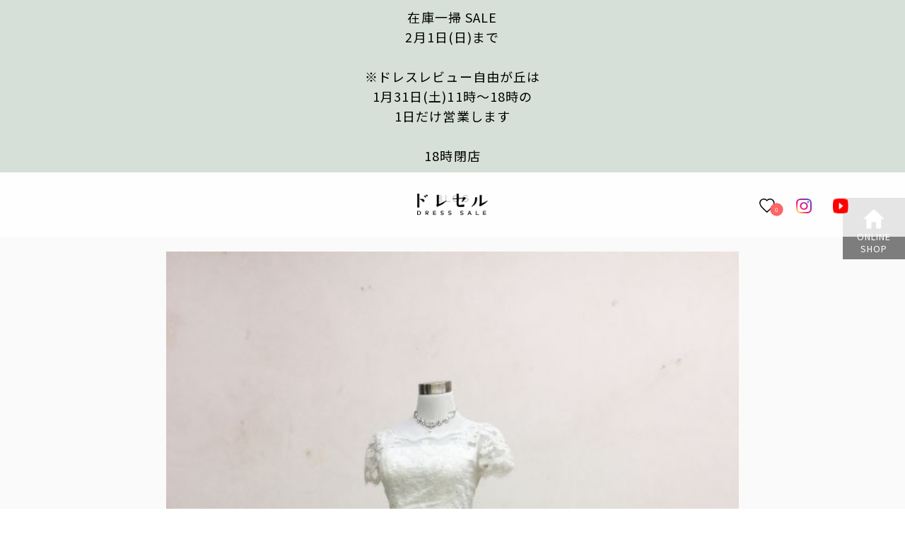

--- FILE ---
content_type: text/html; charset=UTF-8
request_url: https://dress-sale.net/11318-2/
body_size: 11525
content:
<!DOCTYPE html>

<html>

<head>


	<!-- Google Tag Manager -->
	<script>
		(function(w, d, s, l, i) {
			w[l] = w[l] || [];
			w[l].push({
				'gtm.start': new Date().getTime(),
				event: 'gtm.js'
			});
			var f = d.getElementsByTagName(s)[0],
				j = d.createElement(s),
				dl = l != 'dataLayer' ? '&l=' + l : '';
			j.async = true;
			j.src =
				'https://www.googletagmanager.com/gtm.js?id=' + i + dl;
			f.parentNode.insertBefore(j, f);
		})(window, document, 'script', 'dataLayer', 'GTM-WGVRJV5');
	</script>
	<!-- End Google Tag Manager -->
	<meta http-equiv="X-UA-Compatible" content="IE=edge">
	<meta charset="utf-8">
	<title>上品でフェミニンな半袖のウェディングドレス - ウェディングドレスセール1万円から販売　日本最大級アウトレットセール店 | ドレセルウェディングドレスセール1万円から販売　日本最大級アウトレットセール店 | ドレセル</title>
	<meta name="copyright" content="Copyright ©2019 dressrevue.">
	<meta name="viewport" content="width=device-width, initial-scale=1">
	<meta name="description" content="">
	<meta name="keywords" content="ウェディングドレス　安い　東京　販売　購入　中古" />
	<meta property="og:title" content="上品でフェミニンな半袖のウェディングドレス - ウェディングドレスセール1万円から販売　日本最大級アウトレットセール店 | ドレセルウェディングドレスセール1万円から販売　日本最大級アウトレットセール店 | ドレセル">
			<meta property="og:description" content="こんにちは?? 本日もどれせる池袋店スタッフブログをご覧いただきありがとうございます！ &nbsp; ただいまどれせる自由が丘店、池袋店では 多くのウェディングドレス、カラードレスが入荷したことを記念">

		<meta property="og:type" content="article">
		<meta property="og:url" content="https://dress-sale.net/11318-2/">
					<meta property="og:image" content="https://dress-sale.net/wp-content/uploads/2017/08/0803w11.jpg">
				<meta property='og:locale' content='ja_JP'>
	<meta property="og:site_name" content="上品でフェミニンな半袖のウェディングドレス - ウェディングドレスセール1万円から販売　日本最大級アウトレットセール店 | ドレセルウェディングドレスセール1万円から販売　日本最大級アウトレットセール店 | ドレセル">
	<meta name="DC.date" content="2016-05-18">
	<link rel="stylesheet" href="https://dress-sale.net/wp-content/themes/dress-sale/style.css">
	<link rel="shortcut icon" href="https://dress-sale.net/wp-content/themes/dress-sale/images/favicon.ico">
	<link rel="apple-touch-icon" href="https://dress-sale.net/wp-content/themes/dress-sale/images/apple-touch-icon.png">
	<link rel="alternate" type="application/rss+xml" href="https://dress-sale.net/feed/rss/">
	<meta name="application-name" content="dressrevue">

	<!--[if lt IE 9]>
<script src="//cdnjs.cloudflare.com/ajax/libs/html5shiv/3.7.2/html5shiv.min.js"></script>
<script src="//cdnjs.cloudflare.com/ajax/libs/respond.js/1.4.2/respond.min.js"></script>
<![endif]-->
	<script type="text/javascript">
		var ua = navigator.userAgent;
		if (ua.indexOf('iPad') > 0) {
			document.write('<meta name="viewport" content="width=1280">');
		} else {
			document.write('<meta name="viewport" content="width=device-width,initial-scale=1">');
		}
	</script>
	<link href="https://fonts.googleapis.com/css?family=Noto+Sans+JP:400,700,900|Noto+Serif+JP&amp;subset=japanese" rel="stylesheet">
	<meta name='robots' content='index, follow, max-image-preview:large, max-snippet:-1, max-video-preview:-1' />
	<style>img:is([sizes="auto" i], [sizes^="auto," i]) { contain-intrinsic-size: 3000px 1500px }</style>
	
	<!-- This site is optimized with the Yoast SEO plugin v26.8 - https://yoast.com/product/yoast-seo-wordpress/ -->
	<link rel="canonical" href="https://dress-sale.net/11318-2/" />
	<meta property="og:locale" content="ja_JP" />
	<meta property="og:type" content="article" />
	<meta property="og:title" content="上品でフェミニンな半袖のウェディングドレス - ウェディングドレスセール1万円から販売　日本最大級アウトレットセール店 | ドレセル" />
	<meta property="og:description" content="こんにちは?? 本日もどれせる池袋店スタッフブログをご覧いただきありがとうございます！ &nbsp; ただいまどれせる自由が丘店、池袋店では 多くのウェディングドレス、カラードレスが入荷したことを記念しまして、大量入荷S [&hellip;]" />
	<meta property="og:url" content="https://dress-sale.net/11318-2/" />
	<meta property="og:site_name" content="ウェディングドレスセール1万円から販売　日本最大級アウトレットセール店 | ドレセル" />
	<meta property="article:published_time" content="2017-08-15T03:04:10+00:00" />
	<meta property="article:modified_time" content="2017-09-25T05:54:02+00:00" />
	<meta property="og:image" content="https://dress-sale.net/wp-content/uploads/2017/08/0803w11.jpg" />
	<meta property="og:image:width" content="600" />
	<meta property="og:image:height" content="800" />
	<meta property="og:image:type" content="image/jpeg" />
	<meta name="author" content="drevue2000" />
	<meta name="twitter:card" content="summary_large_image" />
	<meta name="twitter:label1" content="執筆者" />
	<meta name="twitter:data1" content="drevue2000" />
	<script type="application/ld+json" class="yoast-schema-graph">{"@context":"https://schema.org","@graph":[{"@type":"Article","@id":"https://dress-sale.net/11318-2/#article","isPartOf":{"@id":"https://dress-sale.net/11318-2/"},"author":{"name":"drevue2000","@id":"https://dress-sale.net/#/schema/person/0a62e3c5725434513e477b61e4e1fa85"},"headline":"上品でフェミニンな半袖のウェディングドレス","datePublished":"2017-08-15T03:04:10+00:00","dateModified":"2017-09-25T05:54:02+00:00","mainEntityOfPage":{"@id":"https://dress-sale.net/11318-2/"},"wordCount":6,"image":{"@id":"https://dress-sale.net/11318-2/#primaryimage"},"thumbnailUrl":"https://dress-sale.net/wp-content/uploads/2017/08/0803w11.jpg","articleSection":["スタッフブログ"],"inLanguage":"ja"},{"@type":"WebPage","@id":"https://dress-sale.net/11318-2/","url":"https://dress-sale.net/11318-2/","name":"上品でフェミニンな半袖のウェディングドレス - ウェディングドレスセール1万円から販売　日本最大級アウトレットセール店 | ドレセル","isPartOf":{"@id":"https://dress-sale.net/#website"},"primaryImageOfPage":{"@id":"https://dress-sale.net/11318-2/#primaryimage"},"image":{"@id":"https://dress-sale.net/11318-2/#primaryimage"},"thumbnailUrl":"https://dress-sale.net/wp-content/uploads/2017/08/0803w11.jpg","datePublished":"2017-08-15T03:04:10+00:00","dateModified":"2017-09-25T05:54:02+00:00","author":{"@id":"https://dress-sale.net/#/schema/person/0a62e3c5725434513e477b61e4e1fa85"},"breadcrumb":{"@id":"https://dress-sale.net/11318-2/#breadcrumb"},"inLanguage":"ja","potentialAction":[{"@type":"ReadAction","target":["https://dress-sale.net/11318-2/"]}]},{"@type":"ImageObject","inLanguage":"ja","@id":"https://dress-sale.net/11318-2/#primaryimage","url":"https://dress-sale.net/wp-content/uploads/2017/08/0803w11.jpg","contentUrl":"https://dress-sale.net/wp-content/uploads/2017/08/0803w11.jpg","width":600,"height":800,"caption":"ウェディングドレス"},{"@type":"BreadcrumbList","@id":"https://dress-sale.net/11318-2/#breadcrumb","itemListElement":[{"@type":"ListItem","position":1,"name":"Home","item":"https://dress-sale.net/"},{"@type":"ListItem","position":2,"name":"上品でフェミニンな半袖のウェディングドレス"}]},{"@type":"WebSite","@id":"https://dress-sale.net/#website","url":"https://dress-sale.net/","name":"ウェディングドレスセール1万円から販売　日本最大級アウトレットセール店 | ドレセル","description":"","potentialAction":[{"@type":"SearchAction","target":{"@type":"EntryPoint","urlTemplate":"https://dress-sale.net/?s={search_term_string}"},"query-input":{"@type":"PropertyValueSpecification","valueRequired":true,"valueName":"search_term_string"}}],"inLanguage":"ja"},{"@type":"Person","@id":"https://dress-sale.net/#/schema/person/0a62e3c5725434513e477b61e4e1fa85","name":"drevue2000","url":"https://dress-sale.net/author/drevue2000/"}]}</script>
	<!-- / Yoast SEO plugin. -->


<link rel='stylesheet' id='wp-block-library-css' href='https://dress-sale.net/wp-includes/css/dist/block-library/style.min.css?ver=6.7.4' type='text/css' media='all' />
<style id='safe-svg-svg-icon-style-inline-css' type='text/css'>
.safe-svg-cover{text-align:center}.safe-svg-cover .safe-svg-inside{display:inline-block;max-width:100%}.safe-svg-cover svg{height:100%;max-height:100%;max-width:100%;width:100%}

</style>
<link rel='stylesheet' id='arkhe-blocks-front-css' href='https://dress-sale.net/wp-content/plugins/arkhe-blocks/dist/css/front.css?ver=2.27.1' type='text/css' media='all' />
<style id='arkhe-blocks-front-inline-css' type='text/css'>
body{--arkb-marker-color:#ffdc40;--arkb-marker-start:1em;--arkb-marker-style:linear-gradient(transparent var(--arkb-marker-start), var(--arkb-marker-color) 0)}
</style>
<link rel='stylesheet' id='arkhe-blocks-accordion-style-css' href='https://dress-sale.net/wp-content/plugins/arkhe-blocks/dist/gutenberg/blocks/accordion/index.css?ver=2.27.1' type='text/css' media='all' />
<link rel='stylesheet' id='arkhe-blocks-blog-card-style-css' href='https://dress-sale.net/wp-content/plugins/arkhe-blocks/dist/gutenberg/blocks/blog-card/index.css?ver=2.27.1' type='text/css' media='all' />
<link rel='stylesheet' id='arkhe-blocks-button-style-css' href='https://dress-sale.net/wp-content/plugins/arkhe-blocks/dist/gutenberg/blocks/button/index.css?ver=2.27.1' type='text/css' media='all' />
<link rel='stylesheet' id='arkhe-blocks-columns-style-css' href='https://dress-sale.net/wp-content/plugins/arkhe-blocks/dist/gutenberg/blocks/columns/index.css?ver=2.27.1' type='text/css' media='all' />
<link rel='stylesheet' id='arkhe-blocks-container-style-css' href='https://dress-sale.net/wp-content/plugins/arkhe-blocks/dist/gutenberg/blocks/container/index.css?ver=2.27.1' type='text/css' media='all' />
<link rel='stylesheet' id='arkhe-blocks-faq-style-css' href='https://dress-sale.net/wp-content/plugins/arkhe-blocks/dist/gutenberg/blocks/faq/index.css?ver=2.27.1' type='text/css' media='all' />
<link rel='stylesheet' id='arkhe-blocks-dl-style-css' href='https://dress-sale.net/wp-content/plugins/arkhe-blocks/dist/gutenberg/blocks/dl/index.css?ver=2.27.1' type='text/css' media='all' />
<link rel='stylesheet' id='arkhe-blocks-icon-style-css' href='https://dress-sale.net/wp-content/plugins/arkhe-blocks/dist/gutenberg/blocks/icon/index.css?ver=2.27.1' type='text/css' media='all' />
<link rel='stylesheet' id='arkhe-blocks-notice-style-css' href='https://dress-sale.net/wp-content/plugins/arkhe-blocks/dist/gutenberg/blocks/notice/index.css?ver=2.27.1' type='text/css' media='all' />
<link rel='stylesheet' id='arkhe-blocks-section-style-css' href='https://dress-sale.net/wp-content/plugins/arkhe-blocks/dist/gutenberg/blocks/section/index.css?ver=2.27.1' type='text/css' media='all' />
<link rel='stylesheet' id='arkhe-blocks-section-heading-style-css' href='https://dress-sale.net/wp-content/plugins/arkhe-blocks/dist/gutenberg/blocks/section-heading/index.css?ver=2.27.1' type='text/css' media='all' />
<link rel='stylesheet' id='arkhe-blocks-step-style-css' href='https://dress-sale.net/wp-content/plugins/arkhe-blocks/dist/gutenberg/blocks/step/index.css?ver=2.27.1' type='text/css' media='all' />
<link rel='stylesheet' id='arkhe-blocks-tab-style-css' href='https://dress-sale.net/wp-content/plugins/arkhe-blocks/dist/gutenberg/blocks/tab/index.css?ver=2.27.1' type='text/css' media='all' />
<link rel='stylesheet' id='arkhe-blocks-timeline-style-css' href='https://dress-sale.net/wp-content/plugins/arkhe-blocks/dist/gutenberg/blocks/timeline/index.css?ver=2.27.1' type='text/css' media='all' />
<link rel='stylesheet' id='arkhe-blocks-toc-style-css' href='https://dress-sale.net/wp-content/plugins/arkhe-blocks/dist/gutenberg/blocks/toc/index.css?ver=2.27.1' type='text/css' media='all' />
<style id='classic-theme-styles-inline-css' type='text/css'>
/*! This file is auto-generated */
.wp-block-button__link{color:#fff;background-color:#32373c;border-radius:9999px;box-shadow:none;text-decoration:none;padding:calc(.667em + 2px) calc(1.333em + 2px);font-size:1.125em}.wp-block-file__button{background:#32373c;color:#fff;text-decoration:none}
</style>
<style id='global-styles-inline-css' type='text/css'>
:root{--wp--preset--aspect-ratio--square: 1;--wp--preset--aspect-ratio--4-3: 4/3;--wp--preset--aspect-ratio--3-4: 3/4;--wp--preset--aspect-ratio--3-2: 3/2;--wp--preset--aspect-ratio--2-3: 2/3;--wp--preset--aspect-ratio--16-9: 16/9;--wp--preset--aspect-ratio--9-16: 9/16;--wp--preset--color--black: #000000;--wp--preset--color--cyan-bluish-gray: #abb8c3;--wp--preset--color--white: #ffffff;--wp--preset--color--pale-pink: #f78da7;--wp--preset--color--vivid-red: #cf2e2e;--wp--preset--color--luminous-vivid-orange: #ff6900;--wp--preset--color--luminous-vivid-amber: #fcb900;--wp--preset--color--light-green-cyan: #7bdcb5;--wp--preset--color--vivid-green-cyan: #00d084;--wp--preset--color--pale-cyan-blue: #8ed1fc;--wp--preset--color--vivid-cyan-blue: #0693e3;--wp--preset--color--vivid-purple: #9b51e0;--wp--preset--gradient--vivid-cyan-blue-to-vivid-purple: linear-gradient(135deg,rgba(6,147,227,1) 0%,rgb(155,81,224) 100%);--wp--preset--gradient--light-green-cyan-to-vivid-green-cyan: linear-gradient(135deg,rgb(122,220,180) 0%,rgb(0,208,130) 100%);--wp--preset--gradient--luminous-vivid-amber-to-luminous-vivid-orange: linear-gradient(135deg,rgba(252,185,0,1) 0%,rgba(255,105,0,1) 100%);--wp--preset--gradient--luminous-vivid-orange-to-vivid-red: linear-gradient(135deg,rgba(255,105,0,1) 0%,rgb(207,46,46) 100%);--wp--preset--gradient--very-light-gray-to-cyan-bluish-gray: linear-gradient(135deg,rgb(238,238,238) 0%,rgb(169,184,195) 100%);--wp--preset--gradient--cool-to-warm-spectrum: linear-gradient(135deg,rgb(74,234,220) 0%,rgb(151,120,209) 20%,rgb(207,42,186) 40%,rgb(238,44,130) 60%,rgb(251,105,98) 80%,rgb(254,248,76) 100%);--wp--preset--gradient--blush-light-purple: linear-gradient(135deg,rgb(255,206,236) 0%,rgb(152,150,240) 100%);--wp--preset--gradient--blush-bordeaux: linear-gradient(135deg,rgb(254,205,165) 0%,rgb(254,45,45) 50%,rgb(107,0,62) 100%);--wp--preset--gradient--luminous-dusk: linear-gradient(135deg,rgb(255,203,112) 0%,rgb(199,81,192) 50%,rgb(65,88,208) 100%);--wp--preset--gradient--pale-ocean: linear-gradient(135deg,rgb(255,245,203) 0%,rgb(182,227,212) 50%,rgb(51,167,181) 100%);--wp--preset--gradient--electric-grass: linear-gradient(135deg,rgb(202,248,128) 0%,rgb(113,206,126) 100%);--wp--preset--gradient--midnight: linear-gradient(135deg,rgb(2,3,129) 0%,rgb(40,116,252) 100%);--wp--preset--font-size--small: 13px;--wp--preset--font-size--medium: 20px;--wp--preset--font-size--large: 36px;--wp--preset--font-size--x-large: 42px;--wp--preset--spacing--20: 0.44rem;--wp--preset--spacing--30: 0.67rem;--wp--preset--spacing--40: 1rem;--wp--preset--spacing--50: 1.5rem;--wp--preset--spacing--60: 2.25rem;--wp--preset--spacing--70: 3.38rem;--wp--preset--spacing--80: 5.06rem;--wp--preset--shadow--natural: 6px 6px 9px rgba(0, 0, 0, 0.2);--wp--preset--shadow--deep: 12px 12px 50px rgba(0, 0, 0, 0.4);--wp--preset--shadow--sharp: 6px 6px 0px rgba(0, 0, 0, 0.2);--wp--preset--shadow--outlined: 6px 6px 0px -3px rgba(255, 255, 255, 1), 6px 6px rgba(0, 0, 0, 1);--wp--preset--shadow--crisp: 6px 6px 0px rgba(0, 0, 0, 1);}:where(.is-layout-flex){gap: 0.5em;}:where(.is-layout-grid){gap: 0.5em;}body .is-layout-flex{display: flex;}.is-layout-flex{flex-wrap: wrap;align-items: center;}.is-layout-flex > :is(*, div){margin: 0;}body .is-layout-grid{display: grid;}.is-layout-grid > :is(*, div){margin: 0;}:where(.wp-block-columns.is-layout-flex){gap: 2em;}:where(.wp-block-columns.is-layout-grid){gap: 2em;}:where(.wp-block-post-template.is-layout-flex){gap: 1.25em;}:where(.wp-block-post-template.is-layout-grid){gap: 1.25em;}.has-black-color{color: var(--wp--preset--color--black) !important;}.has-cyan-bluish-gray-color{color: var(--wp--preset--color--cyan-bluish-gray) !important;}.has-white-color{color: var(--wp--preset--color--white) !important;}.has-pale-pink-color{color: var(--wp--preset--color--pale-pink) !important;}.has-vivid-red-color{color: var(--wp--preset--color--vivid-red) !important;}.has-luminous-vivid-orange-color{color: var(--wp--preset--color--luminous-vivid-orange) !important;}.has-luminous-vivid-amber-color{color: var(--wp--preset--color--luminous-vivid-amber) !important;}.has-light-green-cyan-color{color: var(--wp--preset--color--light-green-cyan) !important;}.has-vivid-green-cyan-color{color: var(--wp--preset--color--vivid-green-cyan) !important;}.has-pale-cyan-blue-color{color: var(--wp--preset--color--pale-cyan-blue) !important;}.has-vivid-cyan-blue-color{color: var(--wp--preset--color--vivid-cyan-blue) !important;}.has-vivid-purple-color{color: var(--wp--preset--color--vivid-purple) !important;}.has-black-background-color{background-color: var(--wp--preset--color--black) !important;}.has-cyan-bluish-gray-background-color{background-color: var(--wp--preset--color--cyan-bluish-gray) !important;}.has-white-background-color{background-color: var(--wp--preset--color--white) !important;}.has-pale-pink-background-color{background-color: var(--wp--preset--color--pale-pink) !important;}.has-vivid-red-background-color{background-color: var(--wp--preset--color--vivid-red) !important;}.has-luminous-vivid-orange-background-color{background-color: var(--wp--preset--color--luminous-vivid-orange) !important;}.has-luminous-vivid-amber-background-color{background-color: var(--wp--preset--color--luminous-vivid-amber) !important;}.has-light-green-cyan-background-color{background-color: var(--wp--preset--color--light-green-cyan) !important;}.has-vivid-green-cyan-background-color{background-color: var(--wp--preset--color--vivid-green-cyan) !important;}.has-pale-cyan-blue-background-color{background-color: var(--wp--preset--color--pale-cyan-blue) !important;}.has-vivid-cyan-blue-background-color{background-color: var(--wp--preset--color--vivid-cyan-blue) !important;}.has-vivid-purple-background-color{background-color: var(--wp--preset--color--vivid-purple) !important;}.has-black-border-color{border-color: var(--wp--preset--color--black) !important;}.has-cyan-bluish-gray-border-color{border-color: var(--wp--preset--color--cyan-bluish-gray) !important;}.has-white-border-color{border-color: var(--wp--preset--color--white) !important;}.has-pale-pink-border-color{border-color: var(--wp--preset--color--pale-pink) !important;}.has-vivid-red-border-color{border-color: var(--wp--preset--color--vivid-red) !important;}.has-luminous-vivid-orange-border-color{border-color: var(--wp--preset--color--luminous-vivid-orange) !important;}.has-luminous-vivid-amber-border-color{border-color: var(--wp--preset--color--luminous-vivid-amber) !important;}.has-light-green-cyan-border-color{border-color: var(--wp--preset--color--light-green-cyan) !important;}.has-vivid-green-cyan-border-color{border-color: var(--wp--preset--color--vivid-green-cyan) !important;}.has-pale-cyan-blue-border-color{border-color: var(--wp--preset--color--pale-cyan-blue) !important;}.has-vivid-cyan-blue-border-color{border-color: var(--wp--preset--color--vivid-cyan-blue) !important;}.has-vivid-purple-border-color{border-color: var(--wp--preset--color--vivid-purple) !important;}.has-vivid-cyan-blue-to-vivid-purple-gradient-background{background: var(--wp--preset--gradient--vivid-cyan-blue-to-vivid-purple) !important;}.has-light-green-cyan-to-vivid-green-cyan-gradient-background{background: var(--wp--preset--gradient--light-green-cyan-to-vivid-green-cyan) !important;}.has-luminous-vivid-amber-to-luminous-vivid-orange-gradient-background{background: var(--wp--preset--gradient--luminous-vivid-amber-to-luminous-vivid-orange) !important;}.has-luminous-vivid-orange-to-vivid-red-gradient-background{background: var(--wp--preset--gradient--luminous-vivid-orange-to-vivid-red) !important;}.has-very-light-gray-to-cyan-bluish-gray-gradient-background{background: var(--wp--preset--gradient--very-light-gray-to-cyan-bluish-gray) !important;}.has-cool-to-warm-spectrum-gradient-background{background: var(--wp--preset--gradient--cool-to-warm-spectrum) !important;}.has-blush-light-purple-gradient-background{background: var(--wp--preset--gradient--blush-light-purple) !important;}.has-blush-bordeaux-gradient-background{background: var(--wp--preset--gradient--blush-bordeaux) !important;}.has-luminous-dusk-gradient-background{background: var(--wp--preset--gradient--luminous-dusk) !important;}.has-pale-ocean-gradient-background{background: var(--wp--preset--gradient--pale-ocean) !important;}.has-electric-grass-gradient-background{background: var(--wp--preset--gradient--electric-grass) !important;}.has-midnight-gradient-background{background: var(--wp--preset--gradient--midnight) !important;}.has-small-font-size{font-size: var(--wp--preset--font-size--small) !important;}.has-medium-font-size{font-size: var(--wp--preset--font-size--medium) !important;}.has-large-font-size{font-size: var(--wp--preset--font-size--large) !important;}.has-x-large-font-size{font-size: var(--wp--preset--font-size--x-large) !important;}
:where(.wp-block-post-template.is-layout-flex){gap: 1.25em;}:where(.wp-block-post-template.is-layout-grid){gap: 1.25em;}
:where(.wp-block-columns.is-layout-flex){gap: 2em;}:where(.wp-block-columns.is-layout-grid){gap: 2em;}
:root :where(.wp-block-pullquote){font-size: 1.5em;line-height: 1.6;}
</style>
<link rel='stylesheet' id='contact-form-7-css' href='https://dress-sale.net/wp-content/plugins/contact-form-7/includes/css/styles.css?ver=6.1.4' type='text/css' media='all' />
<link rel='stylesheet' id='responsive-lightbox-swipebox-css' href='https://dress-sale.net/wp-content/plugins/responsive-lightbox/assets/swipebox/swipebox.min.css?ver=1.5.2' type='text/css' media='all' />
<script type="text/javascript" src="https://dress-sale.net/wp-includes/js/jquery/jquery.min.js?ver=3.7.1" id="jquery-core-js"></script>
<script type="text/javascript" src="https://dress-sale.net/wp-includes/js/jquery/jquery-migrate.min.js?ver=3.4.1" id="jquery-migrate-js"></script>
<script type="text/javascript" id="equal-height-columns-js-extra">
/* <![CDATA[ */
var equalHeightColumnElements = {"element-groups":{"1":{"selector":".dress-list li","breakpoint":0},"2":{"selector":".menu li","breakpoint":0},"3":{"selector":".rootImg01 .col-xs-6","breakpoint":0},"4":{"selector":"#top-menu01 li","breakpoint":0},"5":{"selector":"#top-menu02 li","breakpoint":0},"6":{"selector":"#top-menu03 li","breakpoint":0},"7":{"selector":".rootImg02 .way01","breakpoint":0},"8":{"selector":".rootImg02 .way02","breakpoint":0},"9":{"selector":".rootImg02 .way03","breakpoint":0},"10":{"selector":".rootImg02 .way04","breakpoint":0},"11":{"selector":".event-term .event-box-inner","breakpoint":992},"12":{"selector":".event-term .event-box-info-inner","breakpoint":992},"13":{"selector":".dress-sale-img .col-xs-6","breakpoint":0}}};
/* ]]> */
</script>
<script type="text/javascript" src="https://dress-sale.net/wp-content/plugins/equal-height-columns/public/js/equal-height-columns-public.js?ver=1.2.1" id="equal-height-columns-js"></script>
<script type="text/javascript" src="https://dress-sale.net/wp-content/plugins/responsive-lightbox/assets/dompurify/purify.min.js?ver=3.3.1" id="dompurify-js"></script>
<script type="text/javascript" id="responsive-lightbox-sanitizer-js-before">
/* <![CDATA[ */
window.RLG = window.RLG || {}; window.RLG.sanitizeAllowedHosts = ["youtube.com","www.youtube.com","youtu.be","vimeo.com","player.vimeo.com"];
/* ]]> */
</script>
<script type="text/javascript" src="https://dress-sale.net/wp-content/plugins/responsive-lightbox/js/sanitizer.js?ver=2.7.0" id="responsive-lightbox-sanitizer-js"></script>
<script type="text/javascript" src="https://dress-sale.net/wp-content/plugins/responsive-lightbox/assets/swipebox/jquery.swipebox.min.js?ver=1.5.2" id="responsive-lightbox-swipebox-js"></script>
<script type="text/javascript" src="https://dress-sale.net/wp-includes/js/underscore.min.js?ver=1.13.7" id="underscore-js"></script>
<script type="text/javascript" src="https://dress-sale.net/wp-content/plugins/responsive-lightbox/assets/infinitescroll/infinite-scroll.pkgd.min.js?ver=4.0.1" id="responsive-lightbox-infinite-scroll-js"></script>
<script type="text/javascript" id="responsive-lightbox-js-before">
/* <![CDATA[ */
var rlArgs = {"script":"swipebox","selector":"lightbox","customEvents":"","activeGalleries":true,"animation":true,"hideCloseButtonOnMobile":false,"removeBarsOnMobile":false,"hideBars":true,"hideBarsDelay":5000,"videoMaxWidth":1080,"useSVG":true,"loopAtEnd":false,"woocommerce_gallery":false,"ajaxurl":"https:\/\/dress-sale.net\/wp-admin\/admin-ajax.php","nonce":"d50631bea8","preview":false,"postId":11318,"scriptExtension":false};
/* ]]> */
</script>
<script type="text/javascript" src="https://dress-sale.net/wp-content/plugins/responsive-lightbox/js/front.js?ver=2.7.0" id="responsive-lightbox-js"></script>
<link rel="https://api.w.org/" href="https://dress-sale.net/wp-json/" /><link rel="alternate" title="JSON" type="application/json" href="https://dress-sale.net/wp-json/wp/v2/posts/11318" /><link rel='shortlink' href='https://dress-sale.net/?p=11318' />
<link rel="alternate" title="oEmbed (JSON)" type="application/json+oembed" href="https://dress-sale.net/wp-json/oembed/1.0/embed?url=https%3A%2F%2Fdress-sale.net%2F11318-2%2F" />
<link rel="alternate" title="oEmbed (XML)" type="text/xml+oembed" href="https://dress-sale.net/wp-json/oembed/1.0/embed?url=https%3A%2F%2Fdress-sale.net%2F11318-2%2F&#038;format=xml" />
<meta name="google-site-verification" content="QsPrQm3Pke5WwFKKrQHu7-yHg85T1RwGkVgJuUGwqMw" />		<style type="text/css" id="wp-custom-css">
			.p-faq .postcontents .ark-block-toc a.ark-block-toc__link:not(:root){color:initial;border-bottom:none}.p-faq .postcontents .ark-block-toc a.ark-block-toc__link:not(:root):hover{text-decoration:underline}.p-faq .postcontents .p-faq__content .ark-block-accordion{margin-bottom:3em}.p-faq .postcontents .p-faq__content h2.wp-block-heading.p-faq__title:not(:root){font-size:1.2rem;font-family:"Noto Serif JP",serif;margin-bottom:1em}@media(max-width: 667px){.p-faq .postcontents .p-faq__content h2.wp-block-heading.p-faq__title:not(:root){font-size:1.1rem}}.page-one-column__post .contents_title h1{font-family:"Noto Serif JP",serif}.test{color:#fc3}
/*# sourceMappingURL=style.min.css.map */		</style>
			<link rel="stylesheet" href="https://dress-sale.net/wp-content/themes/dress-sale/css/custom.css">
</head>
<!-- Google Analytics -->
<script>
	(function(i, s, o, g, r, a, m) {
		i['GoogleAnalyticsObject'] = r;
		i[r] = i[r] || function() {
			(i[r].q = i[r].q || []).push(arguments)
		}, i[r].l = 1 * new Date();
		a = s.createElement(o),
			m = s.getElementsByTagName(o)[0];
		a.async = 1;
		a.src = g;
		m.parentNode.insertBefore(a, m)
	})(window, document, 'script', 'https://www.google-analytics.com/analytics.js', 'ga');
	ga('create', 'UA-44083054-1', 'dress-sale.net');
	ga('send', 'pageview');
</script>
<!-- End Google Analytics -->

		<body class="post-template-default single single-post postid-11318 single-format-standard">
		
		<div class="wapper">
			<header id="main_header">
				<div class="news_shop">
					<h3>
												<a href="https://dress-sale.net/dress-sale/">
							在庫一掃 SALE<br>2月1日(日)まで<br> <br>※ドレスレビュー自由が丘は<br> 1月31日(土)11時～18時の <br>1日だけ営業します<br><br>
							18時閉店						</a>
					</h3>
				</div>
				<div class="gnav_wrapper">
					<div class="hamburger_menu">
						<div class="hamburger hamburger--squeeze">
							<div class="hamburger-box">
								<div class="hamburger-inner"></div>
							</div>
						</div>
					</div>
					<h1 class="logo"><a href="https://dress-sale.net" title="上品でフェミニンな半袖のウェディングドレス"><img src="https://dress-sale.net/wp-content/themes/dress-sale/images/logo_dresssale.png" alt="上品でフェミニンな半袖のウェディングドレス" class="retina" width="121" height="38"></a></h1>
					<nav class="gnav">
						<ul class="mainnav">
							<!--<li class="search">
						<a class="search_form_button"><img src="https://dress-sale.net/wp-content/themes/dress-sale/images/icons-search.png" alt="icons-search" class="retina" width="19" height="19"></a>
						<form role="search" method="get" id="searchform" class="searchform" action="https://dress-sale.net/">
							<div>
								<label class="screen-reader-text" for="s"></label>
								<input type="text" class="form_text" placeholder="キーワードを入力" value="" name="s" id="s" />
							</div>
						</form>
						</li>
          -->
							<li><a href="https://dress-sale.net/favs"><span class="favs_count">0</span><img src="https://dress-sale.net/wp-content/themes/dress-sale/images/icon-love.png" alt="お気に入り" class="retina" width="22" height="21"></a></li>
							<li><a href="https://www.instagram.com/dresss_sale_doreseru/" target="_blank"><img src="https://dress-sale.net/wp-content/themes/dress-sale/images/insta.png" alt="インスタグラム" width="22" height="21"></a></li>
							<li><a href="https://www.youtube.com/channel/UCHMftaIk2fAZMx8AmC-teVg" target="_blank"><img src="https://dress-sale.net/wp-content/themes/dress-sale/images/youtube.png" alt="youtube" width="22" height="21"></a></li>
						</ul>
					</nav>
					<section class="fixnav">
						<div class="category_list_box">
							<ul class="category_list1">
									<li class="cat-item cat-item-61"><a href="https://dress-sale.net/dresscat/shop/">オンラインショップ</a>
</li>
	<li class="cat-item cat-item-71"><a href="https://dress-sale.net/dresscat/secondhand/">ユーズドドレス</a>
</li>
	<li class="cat-item cat-item-72"><a href="https://dress-sale.net/dresscat/special-offer/">スペシャルプライス</a>
</li>
	<li class="cat-item cat-item-2"><a href="https://dress-sale.net/dresscat/d-wedding/">ウェディングドレス</a>
</li>
	<li class="cat-item cat-item-27"><a href="https://dress-sale.net/dresscat/aline/">Aライン</a>
</li>
	<li class="cat-item cat-item-28"><a href="https://dress-sale.net/dresscat/empire/">エンパイア</a>
</li>
	<li class="cat-item cat-item-29"><a href="https://dress-sale.net/dresscat/slender/">スレンダー</a>
</li>
	<li class="cat-item cat-item-30"><a href="https://dress-sale.net/dresscat/princessline/">プリンセスライン</a>
</li>
	<li class="cat-item cat-item-31"><a href="https://dress-sale.net/dresscat/mermaid/">マーメイドライン</a>
</li>
	<li class="cat-item cat-item-3"><a href="https://dress-sale.net/dresscat/d-color/">カラードレス</a>
<ul class='children'>
	<li class="cat-item cat-item-44"><a href="https://dress-sale.net/dresscat/%e7%b4%ba/">紺</a>
</li>
	<li class="cat-item cat-item-45"><a href="https://dress-sale.net/dresscat/%e6%b0%b4%e8%89%b2/">水色</a>
</li>
	<li class="cat-item cat-item-47"><a href="https://dress-sale.net/dresscat/%e8%8c%b6%e8%89%b2/">茶色</a>
</li>
	<li class="cat-item cat-item-48"><a href="https://dress-sale.net/dresscat/%e9%bb%92/">黒</a>
</li>
</ul>
</li>
	<li class="cat-item cat-item-32"><a href="https://dress-sale.net/dresscat/d-color-blue/">青</a>
</li>
	<li class="cat-item cat-item-33"><a href="https://dress-sale.net/dresscat/d-color-green/">緑</a>
</li>
	<li class="cat-item cat-item-35"><a href="https://dress-sale.net/dresscat/d-color-red/">赤</a>
</li>
	<li class="cat-item cat-item-34"><a href="https://dress-sale.net/dresscat/d-color-pink/">ピンク</a>
</li>
	<li class="cat-item cat-item-36"><a href="https://dress-sale.net/dresscat/d-color-yellow/">黄色</a>
</li>
	<li class="cat-item cat-item-39"><a href="https://dress-sale.net/dresscat/d-color-purple/">紫</a>
</li>
	<li class="cat-item cat-item-40"><a href="https://dress-sale.net/dresscat/d-color-gray/">グレー</a>
</li>
	<li class="cat-item cat-item-38"><a href="https://dress-sale.net/dresscat/d-color-orange/">オレンジ</a>
</li>
	<li class="cat-item cat-item-41"><a href="https://dress-sale.net/dresscat/d-color-other/">その他</a>
</li>
	<li class="cat-item cat-item-4"><a href="https://dress-sale.net/dresscat/tuxedo/">タキシード</a>
</li>
	<li class="cat-item cat-item-5"><a href="https://dress-sale.net/dresscat/d-stage/">演奏会ドレス</a>
</li>
							</ul>
							<ul class="category_list">

								<li class="cat-item">
									<a href="https://dress-sale.net/shop/">店舗情報</a>
									<ul class="children">
										<li><a href="https://dress-sale.net/shop/shop02/">池袋店</a></li>
										<li><a href="https://dress-sale.net/shop/shop01/">自由が丘店</a></li>
									</ul>
								</li>
								<li class="cat-item">
									<a href="https://dress-sale.net/dress-sale/">セール情報</a>
									<a href="https://dress-sale.net/about/">ドレセルについて</a>
									<a href="https://dress-sale.net/faq/">よくあるご質問</a>
									<a href="https://dress-sale.net/category/info/">お知らせ</a>
									<a href="https://dress-sale.net/category/info/staff/">スタッフブログ</a>
									<a href="https://dress-sale.net/recruit/">採用情報</a>
									               <a href="https://dress-sale.net/privacy/rule/">特定商取引法</a>
									<a href="https://dress-sale.net/privacy/">プライバシーポリシー</a>
								</li>
								<li class="cat-item sns">
									<a href="https://www.instagram.com/dresss_sale_doreseru/" target="_blank"><img src="https://dress-sale.net/wp-content/themes/dress-sale/images/icon-instagram.png" class="retina">Instagram</a>
									<a href="https://www.facebook.com/pages/category/Retail-Company/%E6%97%A5%E6%9C%AC%E6%9C%80%E5%A4%A7%E7%B4%9A%E3%81%AE%E3%83%89%E3%83%AC%E3%82%B9%E3%82%BB%E3%83%BC%E3%83%AB%E3%81%A9%E3%82%8C%E3%81%9B%E3%82%8B-165626796973062/" target="_blank"><img src="https://dress-sale.net/wp-content/themes/dress-sale/images/icon-facebook.png" class="retina">Facebook</a>
								</li>
							</ul>
						</div>

					</section>
				</div>
			</header>
		</div>
		<div id="page">
			<section id="breadcrumb_box">
				<nav class="breadcrumb_wrapper">
					<div id="breadcrumb" class="breadcrumb-section"><ul class="breadcrumb-list" itemprop="breadcrumb"><li class="breadcrumb-home" itemscope="itemscope" itemtype="http://data-vocabulary.org/Breadcrumb"><a href="https://dress-sale.net" itemprop="url"><span  itemprop="title">ホーム</span></a></li><li itemscope="itemscope" itemtype="http://data-vocabulary.org/Breadcrumb"><a href="https://dress-sale.net/category/staff/" itemprop="url"><span itemprop="title">スタッフブログ</span></a></li><li class="current-crumb" itemscope="itemscope" itemtype="http://data-vocabulary.org/Breadcrumb"><a href="https://dress-sale.net/11318-2/" itemprop="url"><span itemprop="title"><strong>上品でフェミニンな半袖のウェディングドレス</strong></span></a></li></ul></div>				</nav>
			</section>
			<section class="post">
				<div class="wrap">
					<div class="contents_title">
						<h3>
																						<img src="https://dress-sale.net/wp-content/themes/dress-sale/images/title_BLOG.png" alt="BLOG" width="50" height="19">
																											</h3>
					</div>
					<div class="post_contents">
						<article class="post_main">
							<main class="post_entry">
								<div class="post_eyecatch">
									<div class="post_categoty">
<div class="category tag">
	<span><a href="https://dress-sale.net/category/staff" class="staff onlyone">スタッフブログ</a></span>
</div>
</div>
									<div class="eyecatch"><img width="600" height="800" src="https://dress-sale.net/wp-content/uploads/2017/08/0803w11.jpg" class="attachment-large size-large wp-post-image" alt="ウェディングドレス" decoding="async" fetchpriority="high" srcset="https://dress-sale.net/wp-content/uploads/2017/08/0803w11.jpg 600w, https://dress-sale.net/wp-content/uploads/2017/08/0803w11-300x400.jpg 300w, https://dress-sale.net/wp-content/uploads/2017/08/0803w11-338x450.jpg 338w" sizes="(max-width: 600px) 100vw, 600px" /></div>
								</div>
								<div class="postcontents_title">
									<h2>上品でフェミニンな半袖のウェディングドレス</h2>
									<div class="date"> - 2017.08.15</div>
									<ul class="tag">
																			</ul>
								</div>
								<div class="postcontents">
									<p>こんにちは??</p>
<p>本日もどれせる池袋店スタッフブログをご覧いただきありがとうございます！</p>
<p>&nbsp;</p>
<p>ただいまどれせる自由が丘店、池袋店では</p>
<p>多くのウェディングドレス、カラードレスが入荷したことを記念しまして、大量入荷SALEを行っております??</p>
<p>予算をなるべく抑えたい方向けに、1万円から3万円までの大変お得なドレスや、</p>
<p>通常10万円前後で販売しているドレスが、5万円になるドレスも大幅に増やしての開催となっております！！</p>
<p>&nbsp;</p>
<p>挙式用、披露宴用、二次会用、ウェディングフォト用などなど…</p>
<p>様々な用途に合わせてのドレスを多数ご用意しております?</p>
<p>ドレスをお探しの方は、ぜひ一度ご来店してみてください?</p>
<p>&nbsp;</p>
<p>では、本日も当店おすすめのドレスをご紹介します。</p>
<p><img decoding="async" class="alignnone size-full wp-image-11319" src="/wp-content/uploads/2017/08/0803w11.jpg" alt="0803w11" width="600" height="800" srcset="https://dress-sale.net/wp-content/uploads/2017/08/0803w11.jpg 600w, https://dress-sale.net/wp-content/uploads/2017/08/0803w11-300x400.jpg 300w, https://dress-sale.net/wp-content/uploads/2017/08/0803w11-338x450.jpg 338w" sizes="(max-width: 600px) 100vw, 600px" /></p>
<p>ウェディングドレス</p>
<p>サイズ7号</p>
<p>販売価格¥148,000−(税抜)</p>
<p>&nbsp;</p>
<p>繊細なレースをふんだんにあしらった、贅沢なウェディングドレスです。</p>
<p>装飾を控えたシンプルなデザインが、ドレスの上品さを引き立て、美しいシルエットを演出します。</p>
<p>半袖のドレスですので、ベアトップのデザインに抵抗のある方におすすめです。</p>
<p><img decoding="async" class="alignnone size-full wp-image-11320" src="/wp-content/uploads/2017/08/0803w11bu.jpg" alt="0803w11bu" width="600" height="800" srcset="https://dress-sale.net/wp-content/uploads/2017/08/0803w11bu.jpg 600w, https://dress-sale.net/wp-content/uploads/2017/08/0803w11bu-300x400.jpg 300w, https://dress-sale.net/wp-content/uploads/2017/08/0803w11bu-338x450.jpg 338w" sizes="(max-width: 600px) 100vw, 600px" /></p>
<p>透け感のあるチュール使いの袖は、</p>
<p>まるで素肌の上にレースをあしらったような繊細な美しさに仕上がります。</p>
<p><img loading="lazy" decoding="async" class="alignnone size-full wp-image-11321" src="/wp-content/uploads/2017/08/0803w11sb.jpg" alt="0803w11sb" width="600" height="800" srcset="https://dress-sale.net/wp-content/uploads/2017/08/0803w11sb.jpg 600w, https://dress-sale.net/wp-content/uploads/2017/08/0803w11sb-300x400.jpg 300w, https://dress-sale.net/wp-content/uploads/2017/08/0803w11sb-338x450.jpg 338w" sizes="auto, (max-width: 600px) 100vw, 600px" /></p>
<p>トレーンを引く後ろ姿は挙式にもぴったりです。</p>
<p>ロングベールでより豪華にしていただいてもいいですし、</p>
<p>総レースが際立つショートベールと合わせていただいても素敵ですね。</p>
<p>&nbsp;</p>
<p>フリルとかはあまり好きではないけど、華やかなドレスが着たいなという方には、</p>
<p>上品かつ華やかでドレッシーな総レースのドレスはとてもおすすめの１着です。</p>
																</div>
							</main>
						</article>

						<div class="wp-pagenavi">
							<a class="previouspostslink" href="https://dress-sale.net/11309-2/" rel="prev">«</a>							<a class="nextpostslink" href="https://dress-sale.net/11331-2/" rel="next">»</a>						</div>
					</div>
				</div>
			</section>
		</div>

		<section id="page_top">
	<div class="button">
		<a href="#home"><img src="https://dress-sale.net/wp-content/themes/dress-sale/images/pagetop.png" class="retina"></a>
	</div>
</section>

<footer id="footer">
	<nav class="fnav">
		<ul class="category_list1">
				<li class="cat-item cat-item-61"><a href="https://dress-sale.net/dresscat/shop/">オンラインショップ</a>
</li>
	<li class="cat-item cat-item-71"><a href="https://dress-sale.net/dresscat/secondhand/">ユーズドドレス</a>
</li>
	<li class="cat-item cat-item-72"><a href="https://dress-sale.net/dresscat/special-offer/">スペシャルプライス</a>
</li>
	<li class="cat-item cat-item-2"><a href="https://dress-sale.net/dresscat/d-wedding/">ウェディングドレス</a>
</li>
	<li class="cat-item cat-item-27"><a href="https://dress-sale.net/dresscat/aline/">Aライン</a>
</li>
	<li class="cat-item cat-item-28"><a href="https://dress-sale.net/dresscat/empire/">エンパイア</a>
</li>
	<li class="cat-item cat-item-29"><a href="https://dress-sale.net/dresscat/slender/">スレンダー</a>
</li>
	<li class="cat-item cat-item-30"><a href="https://dress-sale.net/dresscat/princessline/">プリンセスライン</a>
</li>
	<li class="cat-item cat-item-31"><a href="https://dress-sale.net/dresscat/mermaid/">マーメイドライン</a>
</li>
	<li class="cat-item cat-item-3"><a href="https://dress-sale.net/dresscat/d-color/">カラードレス</a>
<ul class='children'>
	<li class="cat-item cat-item-44"><a href="https://dress-sale.net/dresscat/%e7%b4%ba/">紺</a>
</li>
	<li class="cat-item cat-item-45"><a href="https://dress-sale.net/dresscat/%e6%b0%b4%e8%89%b2/">水色</a>
</li>
	<li class="cat-item cat-item-47"><a href="https://dress-sale.net/dresscat/%e8%8c%b6%e8%89%b2/">茶色</a>
</li>
	<li class="cat-item cat-item-48"><a href="https://dress-sale.net/dresscat/%e9%bb%92/">黒</a>
</li>
</ul>
</li>
	<li class="cat-item cat-item-32"><a href="https://dress-sale.net/dresscat/d-color-blue/">青</a>
</li>
	<li class="cat-item cat-item-33"><a href="https://dress-sale.net/dresscat/d-color-green/">緑</a>
</li>
	<li class="cat-item cat-item-35"><a href="https://dress-sale.net/dresscat/d-color-red/">赤</a>
</li>
	<li class="cat-item cat-item-34"><a href="https://dress-sale.net/dresscat/d-color-pink/">ピンク</a>
</li>
	<li class="cat-item cat-item-36"><a href="https://dress-sale.net/dresscat/d-color-yellow/">黄色</a>
</li>
	<li class="cat-item cat-item-39"><a href="https://dress-sale.net/dresscat/d-color-purple/">紫</a>
</li>
	<li class="cat-item cat-item-40"><a href="https://dress-sale.net/dresscat/d-color-gray/">グレー</a>
</li>
	<li class="cat-item cat-item-38"><a href="https://dress-sale.net/dresscat/d-color-orange/">オレンジ</a>
</li>
	<li class="cat-item cat-item-41"><a href="https://dress-sale.net/dresscat/d-color-other/">その他</a>
</li>
	<li class="cat-item cat-item-4"><a href="https://dress-sale.net/dresscat/tuxedo/">タキシード</a>
</li>
	<li class="cat-item cat-item-5"><a href="https://dress-sale.net/dresscat/d-stage/">演奏会ドレス</a>
</li>
		</ul>
		<ul class="category_list2">
			<li class="cat-item">
				<a href="https://dress-sale.net/shop/">店舗情報</a>
				<ul>
					<li><a href="https://dress-sale.net/shop/shop01-2/">自由が丘店</a></li>
					<li><a href="https://dress-sale.net/shop/shop02/">池袋店</a></li>
				</ul>
			</li>
			<li class="cat-item">
				<ul class="other">
					<li class="cat-item lg"><a href="https://dress-sale.net/dress-sale/">セール情報</a></li>
					<li class="cat-item lg"><a href="https://dress-sale.net/about/">ドレセルについて</a></li>
					<li class="cat-item lg"><a href="https://dress-sale.net/faq/">よくあるご質問</a></li>
					<li class="cat-item lg"><a href="https://dress-sale.net/category/info/">お知らせ</a></li>
					<li class="cat-item lg"><a href="https://dress-sale.net/category/info/staff/">スタッフブログ</a></li>

				</ul>
			</li>
			<li class="cat-item">
				<ul class="other">
					<li><a href="https://dress-sale.net/privacy/">プライバシーポリシー</a></li>
					<li><a href="https://dress-sale.net/privacy/rule">特定商取引法</a></li>
					<li class="child lg"><a href="https://dress-sale.net/recruit/">採用情報</a></li>
				</ul>
			</li>
		</ul>
		<div class="contact_nav">
			<h2>お問い合わせ</h2>
			<p>doreseru@gmail.com</p>
			<p>（ご成約者様のみ電話番号をお知らせします）</p>

			<div class="sns_title">FOLLOW US</div>
			<ul class="sns">
				<li><a href="https://www.instagram.com/dresss_sale_doreseru/" target="_blank"><img src="https://dress-sale.net/wp-content/themes/dress-sale/images/icon-instagram.png" class="retina">Instagram</a></li>
				<li><a href="https://www.facebook.com/pages/category/Retail-Company/%E6%97%A5%E6%9C%AC%E6%9C%80%E5%A4%A7%E7%B4%9A%E3%81%AE%E3%83%89%E3%83%AC%E3%82%B9%E3%82%BB%E3%83%BC%E3%83%AB%E3%81%A9%E3%82%8C%E3%81%9B%E3%82%8B-165626796973062/" target="_blank"><img src="https://dress-sale.net/wp-content/themes/dress-sale/images/icon-facebook.png" class="retina">Facebook</a></li>
			</ul>
		</div>
		<div class="dressrevue_sp"><a href="https://dressrevue.com/"><img src="https://dress-sale.net/wp-content/themes/dress-sale/images/f_shop01.png" class="retina"></a></div>
	</nav>
	<div class="dressrevue"><a href="https://dressrevue.com/"><img src="https://dress-sale.net/wp-content/themes/dress-sale/images/f_shop01.png" class="retina"></a></div>
	<div class="copyright">© 2019 Dress Revue. All rights reserved.</div>
</footer>

<div class="ec_button">
	<div class="ec_buttonflex flex">
		<a href="https://dress-sale.net/dresscat/shop/" class="ec_button1">
			<p class="ec_text">ONLINE <span>SHOP</span></p>
		</a>
		<!-- <a href="https://cart.ec-sites.jp/sp_step/static/cart2/es_shop_id/3339" class="ec_button2" target="_blank">
			<p class="ec_text">CART</p>
		</a> -->
	</div>
</div>
<!-- <div id="loading">
	<div class="loader"></div>
</div> -->
<!-- Javascript files -->
<script src="https://ajax.googleapis.com/ajax/libs/jquery/2.2.0/jquery.min.js"></script>
<script src="https://dress-sale.net/wp-content/themes/dress-sale/js/app-min.js"></script>
<script src="https://polyfill.io/v2/polyfill.min.js?features=IntersectionObserver"></script>
</body>
<script type="text/javascript" src="https://dress-sale.net/wp-includes/js/dist/hooks.min.js?ver=4d63a3d491d11ffd8ac6" id="wp-hooks-js"></script>
<script type="text/javascript" src="https://dress-sale.net/wp-includes/js/dist/i18n.min.js?ver=5e580eb46a90c2b997e6" id="wp-i18n-js"></script>
<script type="text/javascript" id="wp-i18n-js-after">
/* <![CDATA[ */
wp.i18n.setLocaleData( { 'text direction\u0004ltr': [ 'ltr' ] } );
/* ]]> */
</script>
<script type="text/javascript" src="https://dress-sale.net/wp-content/plugins/contact-form-7/includes/swv/js/index.js?ver=6.1.4" id="swv-js"></script>
<script type="text/javascript" id="contact-form-7-js-translations">
/* <![CDATA[ */
( function( domain, translations ) {
	var localeData = translations.locale_data[ domain ] || translations.locale_data.messages;
	localeData[""].domain = domain;
	wp.i18n.setLocaleData( localeData, domain );
} )( "contact-form-7", {"translation-revision-date":"2025-11-30 08:12:23+0000","generator":"GlotPress\/4.0.3","domain":"messages","locale_data":{"messages":{"":{"domain":"messages","plural-forms":"nplurals=1; plural=0;","lang":"ja_JP"},"This contact form is placed in the wrong place.":["\u3053\u306e\u30b3\u30f3\u30bf\u30af\u30c8\u30d5\u30a9\u30fc\u30e0\u306f\u9593\u9055\u3063\u305f\u4f4d\u7f6e\u306b\u7f6e\u304b\u308c\u3066\u3044\u307e\u3059\u3002"],"Error:":["\u30a8\u30e9\u30fc:"]}},"comment":{"reference":"includes\/js\/index.js"}} );
/* ]]> */
</script>
<script type="text/javascript" id="contact-form-7-js-before">
/* <![CDATA[ */
var wpcf7 = {
    "api": {
        "root": "https:\/\/dress-sale.net\/wp-json\/",
        "namespace": "contact-form-7\/v1"
    }
};
/* ]]> */
</script>
<script type="text/javascript" src="https://dress-sale.net/wp-content/plugins/contact-form-7/includes/js/index.js?ver=6.1.4" id="contact-form-7-js"></script>

<!-- Arkhe Blocks -->
<noscript><style>[data-arkb-linkbox]{cursor:auto}[data-arkb-link][aria-hidden="true"]{visibility:visible;color:transparent;z-index:0;width:100%;height:100%;pointer-events:auto}a.arkb-boxLink__title{text-decoration:underline}</style></noscript>
<!-- / Arkhe Blocks -->

</html>